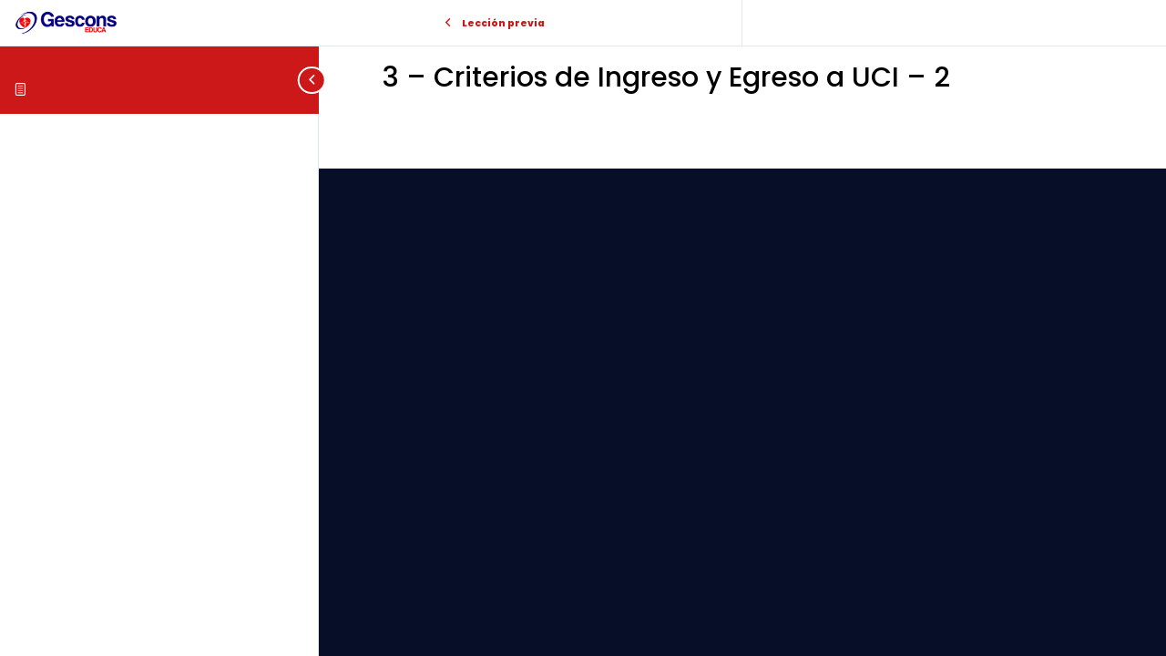

--- FILE ---
content_type: text/css
request_url: https://gesconseduca.com/wp-content/themes/Divi-child/style.css?ver=1.0.1569943571
body_size: 166
content:
/*
Theme Name: Divi Gescons
Theme URI: http://www.elegantthemes.com/gallery/divi/
Template: Divi
Author: Gescons s.a.s
Author URI: http://www.gesconsas.com
Description: GESTIÓN DE EDUCACIÓN CONTINUADA EN SALUD
Tags: responsive-layout,one-column,two-columns,three-columns,four-columns,left-sidebar,right-sidebar,custom-background,custom-colors,featured-images,full-width-template,post-formats,rtl-language-support,theme-options,threaded-comments,translation-ready
Version: 1.0.1569943571
Updated: 2019-10-01 10:26:11

*/
div#block-7 {
    margin-bottom: 0% !important;
}


--- FILE ---
content_type: text/css
request_url: https://gesconseduca.com/wp-content/et-cache/1520/et-core-unified-1520.min.css?ver=1759750038
body_size: 461
content:
.ld-course-list-items .ld_course_grid .thumbnail.course{line-height:1.428571429;background-color:#030A26;border:0px solid #dddddd;border-radius:4px;-webkit-transition:all 0.2s ease-in-out;transition:all 0.2s ease-in-out;display:inline-block;max-width:100%;height:auto;display:block;position:relative;padding:0;margin:0}.ld-course-list-items .ld_course_grid .ld_course_grid_button a{text-decoration:none!important;width:150px}#et_search_icon:hover,.mobile_menu_bar:before,.mobile_menu_bar:after,.et_toggle_slide_menu:after,.et-social-icon a:hover,.et_pb_sum,.et_pb_pricing li a,.et_pb_pricing_table_button,.et_overlay:before,.entry-summary p.price ins,.woocommerce div.product span.price,.woocommerce-page div.product span.price,.woocommerce #content div.product span.price,.woocommerce-page #content div.product span.price,.woocommerce div.product p.price,.woocommerce-page div.product p.price,.woocommerce #content div.product p.price,.woocommerce-page #content div.product p.price,.et_pb_member_social_links a:hover,.woocommerce .star-rating span:before,.woocommerce-page .star-rating span:before,.et_pb_widget li a:hover,.et_pb_filterable_portfolio .et_pb_portfolio_filters li a.active,.et_pb_filterable_portfolio .et_pb_portofolio_pagination ul li a.active,.et_pb_gallery .et_pb_gallery_pagination ul li a.active,.wp-pagenavi span.current,.wp-pagenavi a:hover,.nav-single a,.tagged_as a,.posted_in a{color:#ffffff}.ld-course-list-items .ld_course_grid .thumbnail.course .ld_course_grid_price.ribbon-enrolled{background:#f40000}.comment-reply-link{color:#cc1818}.comment-content.clearfix{padding:0px 130px 0px 0px}.ld-profile-card{margin:0px 0px 25px!important}.ld-profile-heading{margin:15px!important}a.comment-reply-link.et_pb_button{padding:10px 25px 10px 25px;font-size:13px}.ld-modal.ld-login-modal{position:fixed;z-index:100}input#user_login{padding:10px 25px}input#user_pass{padding:10px 25px}a.et-cart-info{display:none}.container.clearfix{margin:12px 0px 0px 0px}